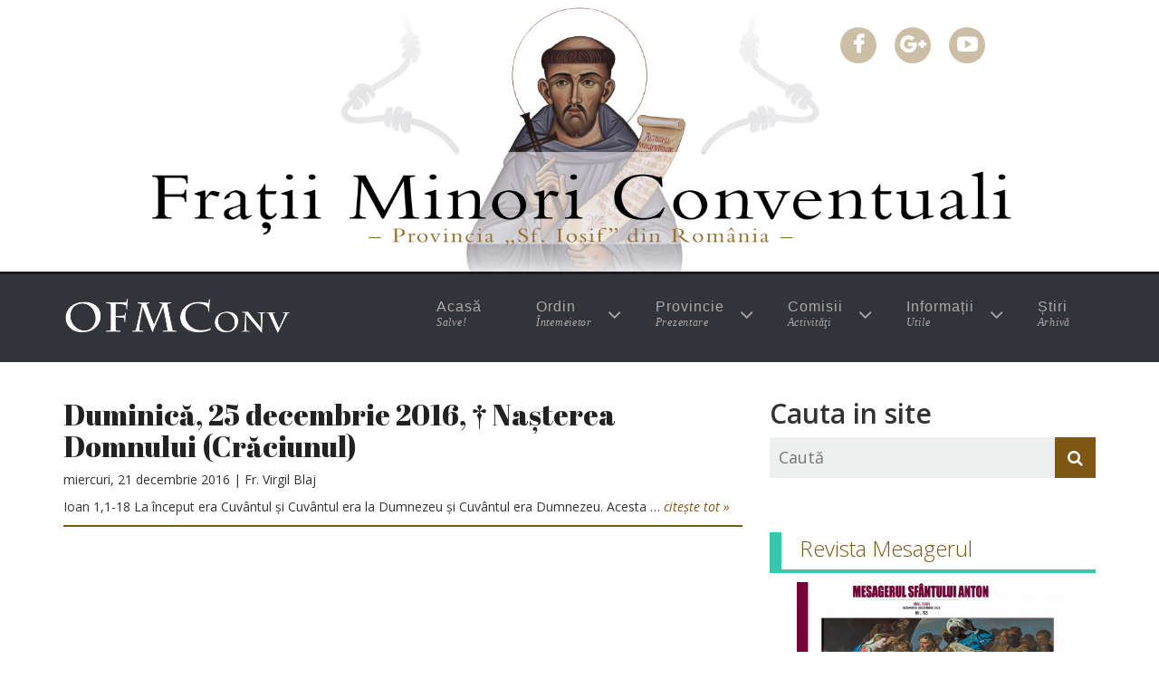

--- FILE ---
content_type: text/html; charset=UTF-8
request_url: https://ofmconv.ro/tag/ioan-evanghelistul/
body_size: 8937
content:
<!DOCTYPE html>
<html lang="ro-RO">
<head>

  <link rel="shortcut icon" href="https://ofmconv.ro/wp-content/themes/ofm/img/favicon.png" />
  <meta name="viewport" content="width=device-width, initial-scale=1.0">
	<link rel="preconnect" href="https://fonts.googleapis.com">
<link rel="preconnect" href="https://fonts.gstatic.com" crossorigin>
<link href="https://fonts.googleapis.com/css2?family=Abril+Fatface&family=Cabin:ital,wght@0,400..700;1,400..700&family=Merriweather:ital,wght@0,300;0,400;0,700;0,900;1,300;1,400;1,700;1,900&family=Montserrat:ital,wght@0,100..900;1,100..900&family=Open+Sans:ital,wght@0,300..800;1,300..800&family=Parkinsans:wght@300..800&display=swap" rel="stylesheet">
	<style type='text/css'>Default CSS Comment</style><meta name='robots' content='index, follow, max-image-preview:large, max-snippet:-1, max-video-preview:-1' />

	<!-- This site is optimized with the Yoast SEO plugin v26.8 - https://yoast.com/product/yoast-seo-wordpress/ -->
	<title>Ioan evanghelistul Archives - Ordinul Fraților Minori Conventuali</title>
	<link rel="canonical" href="https://ofmconv.ro/tag/ioan-evanghelistul/" />
	<meta property="og:locale" content="ro_RO" />
	<meta property="og:type" content="article" />
	<meta property="og:title" content="Ioan evanghelistul Archives - Ordinul Fraților Minori Conventuali" />
	<meta property="og:url" content="https://ofmconv.ro/tag/ioan-evanghelistul/" />
	<meta property="og:site_name" content="Ordinul Fraților Minori Conventuali" />
	<script type="application/ld+json" class="yoast-schema-graph">{"@context":"https://schema.org","@graph":[{"@type":"CollectionPage","@id":"https://ofmconv.ro/tag/ioan-evanghelistul/","url":"https://ofmconv.ro/tag/ioan-evanghelistul/","name":"Ioan evanghelistul Archives - Ordinul Fraților Minori Conventuali","isPartOf":{"@id":"https://ofmconv.ro/#website"},"breadcrumb":{"@id":"https://ofmconv.ro/tag/ioan-evanghelistul/#breadcrumb"},"inLanguage":"ro-RO"},{"@type":"BreadcrumbList","@id":"https://ofmconv.ro/tag/ioan-evanghelistul/#breadcrumb","itemListElement":[{"@type":"ListItem","position":1,"name":"Acasă","item":"https://ofmconv.ro/"},{"@type":"ListItem","position":2,"name":"Ioan evanghelistul"}]},{"@type":"WebSite","@id":"https://ofmconv.ro/#website","url":"https://ofmconv.ro/","name":"Ordinul Fraților Minori Conventuali","description":"Provincia „Sf. Iosif&quot; din România","publisher":{"@id":"https://ofmconv.ro/#organization"},"potentialAction":[{"@type":"SearchAction","target":{"@type":"EntryPoint","urlTemplate":"https://ofmconv.ro/?s={search_term_string}"},"query-input":{"@type":"PropertyValueSpecification","valueRequired":true,"valueName":"search_term_string"}}],"inLanguage":"ro-RO"},{"@type":"Organization","@id":"https://ofmconv.ro/#organization","name":"Ordinul Fraților Minori Conventuali","url":"https://ofmconv.ro/","logo":{"@type":"ImageObject","inLanguage":"ro-RO","@id":"https://ofmconv.ro/#/schema/logo/image/","url":"https://ofmconv.ro/wp-content/uploads/2020/02/cropped-tau-bun.png","contentUrl":"https://ofmconv.ro/wp-content/uploads/2020/02/cropped-tau-bun.png","width":512,"height":512,"caption":"Ordinul Fraților Minori Conventuali"},"image":{"@id":"https://ofmconv.ro/#/schema/logo/image/"},"sameAs":["https://www.facebook.com/ProvinciaOfmconvRomania"]}]}</script>
	<!-- / Yoast SEO plugin. -->


<link rel="alternate" type="application/rss+xml" title="Ordinul Fraților Minori Conventuali &raquo; Flux etichetă Ioan evanghelistul" href="https://ofmconv.ro/tag/ioan-evanghelistul/feed/" />
<style id='wp-img-auto-sizes-contain-inline-css' type='text/css'>
img:is([sizes=auto i],[sizes^="auto," i]){contain-intrinsic-size:3000px 1500px}
/*# sourceURL=wp-img-auto-sizes-contain-inline-css */
</style>

<link rel='stylesheet' id='srp-layout-stylesheet-css' href='https://ofmconv.ro/wp-content/plugins/special-recent-posts/css/layout.css?ver=6.9' type='text/css' media='all' />
<style id='wp-emoji-styles-inline-css' type='text/css'>

	img.wp-smiley, img.emoji {
		display: inline !important;
		border: none !important;
		box-shadow: none !important;
		height: 1em !important;
		width: 1em !important;
		margin: 0 0.07em !important;
		vertical-align: -0.1em !important;
		background: none !important;
		padding: 0 !important;
	}
/*# sourceURL=wp-emoji-styles-inline-css */
</style>
<link rel='stylesheet' id='wp-block-library-css' href='https://ofmconv.ro/wp-includes/css/dist/block-library/style.min.css?ver=6.9' type='text/css' media='all' />
<style id='wp-block-library-inline-css' type='text/css'>
/*wp_block_styles_on_demand_placeholder:6979122a66cc6*/
/*# sourceURL=wp-block-library-inline-css */
</style>
<style id='classic-theme-styles-inline-css' type='text/css'>
/*! This file is auto-generated */
.wp-block-button__link{color:#fff;background-color:#32373c;border-radius:9999px;box-shadow:none;text-decoration:none;padding:calc(.667em + 2px) calc(1.333em + 2px);font-size:1.125em}.wp-block-file__button{background:#32373c;color:#fff;text-decoration:none}
/*# sourceURL=/wp-includes/css/classic-themes.min.css */
</style>
<link rel='stylesheet' id='justifiedGallery-css' href='https://ofmconv.ro/wp-content/plugins/flickr-justified-gallery/css/justifiedGallery.min.css?ver=v3.6' type='text/css' media='all' />
<link rel='stylesheet' id='flickrJustifiedGalleryWPPlugin-css' href='https://ofmconv.ro/wp-content/plugins/flickr-justified-gallery/css/flickrJustifiedGalleryWPPlugin.css?ver=v3.6' type='text/css' media='all' />
<link rel='stylesheet' id='swipebox-css' href='https://ofmconv.ro/wp-content/plugins/flickr-justified-gallery/lightboxes/swipebox/css/swipebox.min.css?ver=6.9' type='text/css' media='all' />
<link rel='stylesheet' id='wpfai_style-css' href='https://ofmconv.ro/wp-content/plugins/wp-font-awesome-share-icons/style.css?ver=6.9' type='text/css' media='all' />
<link rel='stylesheet' id='stylesheet-css' href='https://ofmconv.ro/wp-content/themes/ofm/style.css?ver=6.9' type='text/css' media='all' />
<link rel='stylesheet' id='bootstra-style-css' href='https://ofmconv.ro/wp-content/themes/ofm/css/bootstrap.min.css?ver=6.9' type='text/css' media='all' />
<link rel='stylesheet' id='fontawesome-style-css' href='https://ofmconv.ro/wp-content/themes/ofm/css/font-awesome/css/font-awesome.min.css?ver=6.9' type='text/css' media='all' />
<link rel='stylesheet' id='magnific-popup-style-css' href='https://ofmconv.ro/wp-content/themes/ofm/css/magnific-popup.css?ver=6.9' type='text/css' media='all' />
<link rel='stylesheet' id='afg_colorbox_css-css' href='https://ofmconv.ro/wp-content/plugins/awesome-flickr-gallery-plugin/colorbox/colorbox.css?ver=6.9' type='text/css' media='all' />
<link rel='stylesheet' id='afg_css-css' href='https://ofmconv.ro/wp-content/plugins/awesome-flickr-gallery-plugin/afg.css?ver=6.9' type='text/css' media='all' />
<script type="text/javascript" src="https://ofmconv.ro/wp-includes/js/jquery/jquery.min.js?ver=3.7.1" id="jquery-core-js"></script>
<script type="text/javascript" src="https://ofmconv.ro/wp-includes/js/jquery/jquery-migrate.min.js?ver=3.4.1" id="jquery-migrate-js"></script>
<script type="text/javascript" id="sfpp-fb-root-js-extra">
/* <![CDATA[ */
var sfpp_script_vars = {"language":"ro_RO","appId":"297186066963865"};
//# sourceURL=sfpp-fb-root-js-extra
/* ]]> */
</script>
<script type="text/javascript" async="async" src="https://ofmconv.ro/wp-content/plugins/simple-facebook-twitter-widget.bak/js/simple-facebook-page-root.js?ver=1.7.0" id="sfpp-fb-root-js"></script>
<script type="text/javascript" src="https://ofmconv.ro/wp-content/plugins/awesome-flickr-gallery-plugin/colorbox/jquery.colorbox-min.js?ver=6.9" id="afg_colorbox_script-js"></script>
<script type="text/javascript" src="https://ofmconv.ro/wp-content/plugins/awesome-flickr-gallery-plugin/colorbox/mycolorbox.js?ver=6.9" id="afg_colorbox_js-js"></script>
<link rel="https://api.w.org/" href="https://ofmconv.ro/wp-json/" /><link rel="alternate" title="JSON" type="application/json" href="https://ofmconv.ro/wp-json/wp/v2/tags/752" /><link rel="EditURI" type="application/rsd+xml" title="RSD" href="https://ofmconv.ro/xmlrpc.php?rsd" />
<meta name="generator" content="WordPress 6.9" />
<style type="text/css">/* Start writing your custom CSS here */</style><link rel="icon" href="https://ofmconv.ro/wp-content/uploads/2020/02/cropped-tau-bun-32x32.png" sizes="32x32" />
<link rel="icon" href="https://ofmconv.ro/wp-content/uploads/2020/02/cropped-tau-bun-192x192.png" sizes="192x192" />
<link rel="apple-touch-icon" href="https://ofmconv.ro/wp-content/uploads/2020/02/cropped-tau-bun-180x180.png" />
<meta name="msapplication-TileImage" content="https://ofmconv.ro/wp-content/uploads/2020/02/cropped-tau-bun-270x270.png" />
</head>
<body>
    <div class="loader">
    <!--<i class="fa fa-spinner fa-pulse fa-3x fa-fw"></i>-->
    <span class="sr-only">Loading...</span>
  </div>

  <!-- <div class="top_bar">
    <div class="container">
      <div class="row">
        <div class="col-md-6 col-xs-6 afisare_data">
          <span style='text-transform: capitalize;color:#888;'>marți</span>, 27 ianuarie 2026        </div> 
       <div class="col-md-4 col-xs-12">
		   
        <p class="sf-zilei">Ss. Ieronim, pr. înv. ** [† 420, Bethleem]; Grigore Luminătorul, ep.</p>
		</div> 
       <div class="col-md-6 col-xs-6">
          <ul>
            <li>
                <a href="https://www.facebook.com/ProvinciaOfmconvRomania" target="_blank">
                    <i class="fa fa-facebook"></i>
                </a>
            </li>
            <li>
                <a href="https://plus.google.com/116596415383251531681" target="_blank">
                    <i class="fa fa-google-plus"></i>
                </a>
            </li>
            <li>
                <a href="https://www.youtube.com/channel/UCqd6tp9Pm5ruZjBX3wLb0Mg" target="_blank">
                    <i class="fa fa-youtube-play"></i>
                </a>
            </li>
          </ul>
        </div>
      </div>
    </div>
  </div> -->
    <header>
      <div class="container h-container">
          <div class="row">
            <div class="h-banner" id="h-banner">
               			      <a href="https://ofmconv.ro" > <img src="https://ofmconv.ro/wp-content/uploads/2018/01/logo-ofmconv-ro.jpg" alt="OFMConv Romania" /></a>
              <div class="share-icons">
                 <ul>
                    <li>
                        <a href="https://www.facebook.com/ProvinciaOfmconvRomania" target="_blank">
                            <i class="fa fa-facebook"></i>
                        </a>
                    </li>
                    <li>
                        <a href="https://plus.google.com/116596415383251531681" target="_blank">
                            <i class="fa fa-google-plus"></i>
                        </a>
                    </li>
                    <li>
                        <a href="https://www.youtube.com/channel/UCqd6tp9Pm5ruZjBX3wLb0Mg" target="_blank">
                            <i class="fa fa-youtube-play"></i>
                        </a>
                    </li>
                 </ul>
              </div>
                        </div>
            <div class="clearfix"></div>
            <nav>
              <div class="container">
			     <div class="row">
					  <div class="col-sm-3 col-xs-8 m-t-15">
						  <a href="https://ofmconv.ro"><img src="https://ofmconv.ro/wp-content/uploads/2018/07/ofmconv_logo-1.png" class="navigation_title"/></a>
					  </div>
					  <div class="col-sm-9 col-xs-4 desktop_nav">
												<div class="menu-mayn-container"><ul id="menu-mayn" class="menu"><li id="menu-item-6732" class="menu-item menu-item-type-post_type menu-item-object-page menu-item-home"><a href="https://ofmconv.ro/">Acasă<br /><span class="sub">Salve!</span></a></li>
<li id="menu-item-6787" class="menu-item menu-item-type-custom menu-item-object-custom menu-item-has-children"><a href="#">Ordin<br /><span class="sub">Întemeietor</span></a>
<ul class="sub-menu">
	<li id="menu-item-6793" class="menu-item menu-item-type-post_type menu-item-object-page"><a href="https://ofmconv.ro/cine-suntem/">Cine suntem<br /><span class="sub"></span></a></li>
	<li id="menu-item-6794" class="menu-item menu-item-type-post_type menu-item-object-page"><a href="https://ofmconv.ro/intemeietor/">Întemeietor<br /><span class="sub"></span></a></li>
	<li id="menu-item-6792" class="menu-item menu-item-type-post_type menu-item-object-page"><a href="https://ofmconv.ro/6764-2/">Regula<br /><span class="sub">Sfântului Francisc</span></a></li>
	<li id="menu-item-6791" class="menu-item menu-item-type-post_type menu-item-object-page"><a href="https://ofmconv.ro/testamentul-sfantului-francisc-1226/">Testamentul<br /><span class="sub">Sfântului Francisc (1226)</span></a></li>
	<li id="menu-item-6795" class="menu-item menu-item-type-custom menu-item-object-custom menu-item-has-children"><a href="#">Date istorice<br /><span class="sub"></span></a>
	<ul class="sub-menu">
		<li id="menu-item-6790" class="menu-item menu-item-type-post_type menu-item-object-page"><a href="https://ofmconv.ro/pe-scurt/">Pe scurt<br /><span class="sub"></span></a></li>
		<li id="menu-item-6789" class="menu-item menu-item-type-post_type menu-item-object-page"><a href="https://ofmconv.ro/date-cronologice-ale-ordinului-fratilor-minori-conventuali/">Date cronologice<br /><span class="sub"></span></a></li>
	</ul>
</li>
	<li id="menu-item-6788" class="menu-item menu-item-type-post_type menu-item-object-page"><a href="https://ofmconv.ro/guvernul-ordinului/">Guvernul Ordinului<br /><span class="sub"></span></a></li>
</ul>
</li>
<li id="menu-item-11675" class="menu-item menu-item-type-custom menu-item-object-custom menu-item-has-children"><a href="#">Provincie<br /><span class="sub">Prezentare</span></a>
<ul class="sub-menu">
	<li id="menu-item-6836" class="menu-item menu-item-type-post_type menu-item-object-page"><a href="https://ofmconv.ro/istoric/">Istoric<br /><span class="sub"></span></a></li>
	<li id="menu-item-6835" class="menu-item menu-item-type-post_type menu-item-object-page"><a href="https://ofmconv.ro/conducerea-provinciei/">Conducerea provinciei<br /><span class="sub"></span></a></li>
	<li id="menu-item-6742" class="menu-item menu-item-type-post_type menu-item-object-page menu-item-has-children"><a href="https://ofmconv.ro/organizarea/fratii-provinciei/">Frații provinciei<br /><span class="sub"></span></a>
	<ul class="sub-menu">
		<li id="menu-item-6746" class="menu-item menu-item-type-post_type menu-item-object-page"><a href="https://ofmconv.ro/organizarea/fratii-provinciei/profesiune-solemna/">Profesiune solemnă<br /><span class="sub"></span></a></li>
		<li id="menu-item-6745" class="menu-item menu-item-type-post_type menu-item-object-page"><a href="https://ofmconv.ro/organizarea/fratii-provinciei/profesiune-simpla/">Profesiune simplă<br /><span class="sub"></span></a></li>
		<li id="menu-item-6743" class="menu-item menu-item-type-post_type menu-item-object-page"><a href="https://ofmconv.ro/organizarea/fratii-provinciei/novici/">Novici<br /><span class="sub"></span></a></li>
		<li id="menu-item-6744" class="menu-item menu-item-type-post_type menu-item-object-page"><a href="https://ofmconv.ro/organizarea/fratii-provinciei/postulanti/">Postulanți<br /><span class="sub"></span></a></li>
	</ul>
</li>
	<li id="menu-item-6747" class="menu-item menu-item-type-post_type menu-item-object-page"><a href="https://ofmconv.ro/organizarea/conventele-provinciei/">Convente și Case de formare<br /><span class="sub">ale provinciei</span></a></li>
</ul>
</li>
<li id="menu-item-6837" class="menu-item menu-item-type-custom menu-item-object-custom menu-item-has-children"><a href="#">Comisii<br /><span class="sub">Activităţi</span></a>
<ul class="sub-menu">
	<li id="menu-item-14406" class="menu-item menu-item-type-custom menu-item-object-custom menu-item-has-children"><a href="#">Comisii<br /><span class="sub"></span></a>
	<ul class="sub-menu">
		<li id="menu-item-6876" class="menu-item menu-item-type-post_type menu-item-object-page"><a href="https://ofmconv.ro/comisia-pentru-formarea-initiala/">Comisia<br /><span class="sub">pentru formarea inițială</span></a></li>
		<li id="menu-item-6875" class="menu-item menu-item-type-post_type menu-item-object-page"><a href="https://ofmconv.ro/comisia-pentru-formarea-permanenta/">Comisia<br /><span class="sub">pentru formarea permanentă</span></a></li>
		<li id="menu-item-6874" class="menu-item menu-item-type-post_type menu-item-object-page"><a href="https://ofmconv.ro/comisia-pentru-promovarea-vocatiilor-si-pastoratia-tineretului/">Comisia<br /><span class="sub">pentru promovarea vocațiilor și pastorația tineretului</span></a></li>
		<li id="menu-item-6879" class="menu-item menu-item-type-post_type menu-item-object-page"><a href="https://ofmconv.ro/comisia-pentru-cultura-si-arta/">Comisia<br /><span class="sub">pentru cultură și artă</span></a></li>
		<li id="menu-item-6873" class="menu-item menu-item-type-post_type menu-item-object-page"><a href="https://ofmconv.ro/comisia-pentru-dreptate-pace-si-ocrotirea-mediului/">Comisia<br /><span class="sub">pentru dreptate, pace și ocrotirea mediului</span></a></li>
		<li id="menu-item-6872" class="menu-item menu-item-type-post_type menu-item-object-page"><a href="https://ofmconv.ro/comisia-pentru-pastoratie/">Comisia<br /><span class="sub">pentru pastorație</span></a></li>
		<li id="menu-item-6871" class="menu-item menu-item-type-post_type menu-item-object-page"><a href="https://ofmconv.ro/comisia-pentru-animarea-misionara/">Comisia<br /><span class="sub">pentru animarea misionară</span></a></li>
		<li id="menu-item-6870" class="menu-item menu-item-type-post_type menu-item-object-page"><a href="https://ofmconv.ro/comisia-economica-edilitara/">Comisia<br /><span class="sub">economică-edilitară</span></a></li>
	</ul>
</li>
	<li id="menu-item-6869" class="menu-item menu-item-type-custom menu-item-object-custom menu-item-has-children"><a href="#">Ordinul Franciscan Secular<br /><span class="sub">Terţiarii</span></a>
	<ul class="sub-menu">
		<li id="menu-item-6864" class="menu-item menu-item-type-post_type menu-item-object-page"><a href="https://ofmconv.ro/ordinul-franciscan-secular-ofs-scurt-istoric/">Scurt istoric<br /><span class="sub"></span></a></li>
		<li id="menu-item-6863" class="menu-item menu-item-type-post_type menu-item-object-page"><a href="https://ofmconv.ro/ordinul-franciscan-secular-tertiarii-franciscani-prezentare/">Prezentare<br /><span class="sub"></span></a></li>
	</ul>
</li>
	<li id="menu-item-6868" class="menu-item menu-item-type-custom menu-item-object-custom menu-item-has-children"><a href="#">Armata Maicii Domnului<br /><span class="sub"></span></a>
	<ul class="sub-menu">
		<li id="menu-item-6867" class="menu-item menu-item-type-post_type menu-item-object-page"><a href="https://ofmconv.ro/armata-maicii-domnului-prezentare/">Prezentare<br /><span class="sub"></span></a></li>
		<li id="menu-item-6866" class="menu-item menu-item-type-post_type menu-item-object-page"><a href="https://ofmconv.ro/armata-maicii-domnului-romania/">La începuturi<br /><span class="sub"></span></a></li>
		<li id="menu-item-6865" class="menu-item menu-item-type-post_type menu-item-object-page"><a href="https://ofmconv.ro/armata-maicii-domnului-dupa-1989/">După 1989<br /><span class="sub"></span></a></li>
	</ul>
</li>
</ul>
</li>
<li id="menu-item-6734" class="menu-item menu-item-type-post_type menu-item-object-page menu-item-has-children"><a href="https://ofmconv.ro/informatii/">Informații<br /><span class="sub">Utile</span></a>
<ul class="sub-menu">
	<li id="menu-item-6735" class="menu-item menu-item-type-post_type menu-item-object-page menu-item-has-children"><a href="https://ofmconv.ro/informatii/dieceza-de-iasi/">Dieceza de Iași<br /><span class="sub"></span></a>
	<ul class="sub-menu">
		<li id="menu-item-6832" class="menu-item menu-item-type-post_type menu-item-object-page"><a href="https://ofmconv.ro/scurt-istoric-al-diecezei-romano-catolice-de-iasi/">Scurt istoric<br /><span class="sub"></span></a></li>
		<li id="menu-item-6831" class="menu-item menu-item-type-post_type menu-item-object-page"><a href="https://ofmconv.ro/episcopii-diecezei-romano-catolice-de-iasi/">Episcopi<br /><span class="sub"></span></a></li>
	</ul>
</li>
	<li id="menu-item-6736" class="menu-item menu-item-type-post_type menu-item-object-page menu-item-has-children"><a href="https://ofmconv.ro/informatii/sf-clara/">Sf. Clara<br /><span class="sub">și Clarisele</span></a>
	<ul class="sub-menu">
		<li id="menu-item-6834" class="menu-item menu-item-type-post_type menu-item-object-page"><a href="https://ofmconv.ro/sfanta-clara/">Sfânta Clara<br /><span class="sub"></span></a></li>
		<li id="menu-item-6833" class="menu-item menu-item-type-post_type menu-item-object-page"><a href="https://ofmconv.ro/ordinul-surorilor-clarise/">În România<br /><span class="sub"></span></a></li>
	</ul>
</li>
	<li id="menu-item-6737" class="menu-item menu-item-type-custom menu-item-object-custom menu-item-has-children"><a href="#">Cauzele de beatificare<br /><span class="sub">în provincie</span></a>
	<ul class="sub-menu">
		<li id="menu-item-6829" class="menu-item menu-item-type-post_type menu-item-object-page"><a href="https://ofmconv.ro/slujitorul-lui-dumnezeu-pr-medic-martin-benedict-ofmconv/">pr. medic Martin Benedict<br /><span class="sub"></span></a></li>
		<li id="menu-item-6830" class="menu-item menu-item-type-post_type menu-item-object-page"><a href="https://ofmconv.ro/slujitoarea-lui-dumnezeu-veronica-antal/">Veronica Antal<br /><span class="sub"></span></a></li>
		<li id="menu-item-6828" class="menu-item menu-item-type-post_type menu-item-object-page"><a href="https://ofmconv.ro/pr-anton-demeter/">pr. Anton Demeter<br /><span class="sub"></span></a></li>
	</ul>
</li>
</ul>
</li>
<li id="menu-item-6733" class="menu-item menu-item-type-post_type menu-item-object-page"><a href="https://ofmconv.ro/stiri/">Știri<br /><span class="sub">Arhivă</span></a></li>
</ul></div>						<a href="#" class="nav_toggle"><i class="fa fa-bars"></i></a>
					  </div>
					  <div class="clearfix"></div>
					  <div class="col-sm-12 mobile_navigation">
            						<div class="menu-mayn-container"><ul id="menu-mayn-1" class="menu"><li id="menu-item-6732" class="menu-item menu-item-type-post_type menu-item-object-page menu-item-home"><a href="https://ofmconv.ro/">Acasă<br /><span class="sub">Salve!</span></a></li>
<li id="menu-item-6787" class="menu-item menu-item-type-custom menu-item-object-custom menu-item-has-children"><a href="#">Ordin<br /><span class="sub">Întemeietor</span></a>
<ul class="sub-menu">
	<li id="menu-item-6793" class="menu-item menu-item-type-post_type menu-item-object-page"><a href="https://ofmconv.ro/cine-suntem/">Cine suntem<br /><span class="sub"></span></a></li>
	<li id="menu-item-6794" class="menu-item menu-item-type-post_type menu-item-object-page"><a href="https://ofmconv.ro/intemeietor/">Întemeietor<br /><span class="sub"></span></a></li>
	<li id="menu-item-6792" class="menu-item menu-item-type-post_type menu-item-object-page"><a href="https://ofmconv.ro/6764-2/">Regula<br /><span class="sub">Sfântului Francisc</span></a></li>
	<li id="menu-item-6791" class="menu-item menu-item-type-post_type menu-item-object-page"><a href="https://ofmconv.ro/testamentul-sfantului-francisc-1226/">Testamentul<br /><span class="sub">Sfântului Francisc (1226)</span></a></li>
	<li id="menu-item-6795" class="menu-item menu-item-type-custom menu-item-object-custom menu-item-has-children"><a href="#">Date istorice<br /><span class="sub"></span></a>
	<ul class="sub-menu">
		<li id="menu-item-6790" class="menu-item menu-item-type-post_type menu-item-object-page"><a href="https://ofmconv.ro/pe-scurt/">Pe scurt<br /><span class="sub"></span></a></li>
		<li id="menu-item-6789" class="menu-item menu-item-type-post_type menu-item-object-page"><a href="https://ofmconv.ro/date-cronologice-ale-ordinului-fratilor-minori-conventuali/">Date cronologice<br /><span class="sub"></span></a></li>
	</ul>
</li>
	<li id="menu-item-6788" class="menu-item menu-item-type-post_type menu-item-object-page"><a href="https://ofmconv.ro/guvernul-ordinului/">Guvernul Ordinului<br /><span class="sub"></span></a></li>
</ul>
</li>
<li id="menu-item-11675" class="menu-item menu-item-type-custom menu-item-object-custom menu-item-has-children"><a href="#">Provincie<br /><span class="sub">Prezentare</span></a>
<ul class="sub-menu">
	<li id="menu-item-6836" class="menu-item menu-item-type-post_type menu-item-object-page"><a href="https://ofmconv.ro/istoric/">Istoric<br /><span class="sub"></span></a></li>
	<li id="menu-item-6835" class="menu-item menu-item-type-post_type menu-item-object-page"><a href="https://ofmconv.ro/conducerea-provinciei/">Conducerea provinciei<br /><span class="sub"></span></a></li>
	<li id="menu-item-6742" class="menu-item menu-item-type-post_type menu-item-object-page menu-item-has-children"><a href="https://ofmconv.ro/organizarea/fratii-provinciei/">Frații provinciei<br /><span class="sub"></span></a>
	<ul class="sub-menu">
		<li id="menu-item-6746" class="menu-item menu-item-type-post_type menu-item-object-page"><a href="https://ofmconv.ro/organizarea/fratii-provinciei/profesiune-solemna/">Profesiune solemnă<br /><span class="sub"></span></a></li>
		<li id="menu-item-6745" class="menu-item menu-item-type-post_type menu-item-object-page"><a href="https://ofmconv.ro/organizarea/fratii-provinciei/profesiune-simpla/">Profesiune simplă<br /><span class="sub"></span></a></li>
		<li id="menu-item-6743" class="menu-item menu-item-type-post_type menu-item-object-page"><a href="https://ofmconv.ro/organizarea/fratii-provinciei/novici/">Novici<br /><span class="sub"></span></a></li>
		<li id="menu-item-6744" class="menu-item menu-item-type-post_type menu-item-object-page"><a href="https://ofmconv.ro/organizarea/fratii-provinciei/postulanti/">Postulanți<br /><span class="sub"></span></a></li>
	</ul>
</li>
	<li id="menu-item-6747" class="menu-item menu-item-type-post_type menu-item-object-page"><a href="https://ofmconv.ro/organizarea/conventele-provinciei/">Convente și Case de formare<br /><span class="sub">ale provinciei</span></a></li>
</ul>
</li>
<li id="menu-item-6837" class="menu-item menu-item-type-custom menu-item-object-custom menu-item-has-children"><a href="#">Comisii<br /><span class="sub">Activităţi</span></a>
<ul class="sub-menu">
	<li id="menu-item-14406" class="menu-item menu-item-type-custom menu-item-object-custom menu-item-has-children"><a href="#">Comisii<br /><span class="sub"></span></a>
	<ul class="sub-menu">
		<li id="menu-item-6876" class="menu-item menu-item-type-post_type menu-item-object-page"><a href="https://ofmconv.ro/comisia-pentru-formarea-initiala/">Comisia<br /><span class="sub">pentru formarea inițială</span></a></li>
		<li id="menu-item-6875" class="menu-item menu-item-type-post_type menu-item-object-page"><a href="https://ofmconv.ro/comisia-pentru-formarea-permanenta/">Comisia<br /><span class="sub">pentru formarea permanentă</span></a></li>
		<li id="menu-item-6874" class="menu-item menu-item-type-post_type menu-item-object-page"><a href="https://ofmconv.ro/comisia-pentru-promovarea-vocatiilor-si-pastoratia-tineretului/">Comisia<br /><span class="sub">pentru promovarea vocațiilor și pastorația tineretului</span></a></li>
		<li id="menu-item-6879" class="menu-item menu-item-type-post_type menu-item-object-page"><a href="https://ofmconv.ro/comisia-pentru-cultura-si-arta/">Comisia<br /><span class="sub">pentru cultură și artă</span></a></li>
		<li id="menu-item-6873" class="menu-item menu-item-type-post_type menu-item-object-page"><a href="https://ofmconv.ro/comisia-pentru-dreptate-pace-si-ocrotirea-mediului/">Comisia<br /><span class="sub">pentru dreptate, pace și ocrotirea mediului</span></a></li>
		<li id="menu-item-6872" class="menu-item menu-item-type-post_type menu-item-object-page"><a href="https://ofmconv.ro/comisia-pentru-pastoratie/">Comisia<br /><span class="sub">pentru pastorație</span></a></li>
		<li id="menu-item-6871" class="menu-item menu-item-type-post_type menu-item-object-page"><a href="https://ofmconv.ro/comisia-pentru-animarea-misionara/">Comisia<br /><span class="sub">pentru animarea misionară</span></a></li>
		<li id="menu-item-6870" class="menu-item menu-item-type-post_type menu-item-object-page"><a href="https://ofmconv.ro/comisia-economica-edilitara/">Comisia<br /><span class="sub">economică-edilitară</span></a></li>
	</ul>
</li>
	<li id="menu-item-6869" class="menu-item menu-item-type-custom menu-item-object-custom menu-item-has-children"><a href="#">Ordinul Franciscan Secular<br /><span class="sub">Terţiarii</span></a>
	<ul class="sub-menu">
		<li id="menu-item-6864" class="menu-item menu-item-type-post_type menu-item-object-page"><a href="https://ofmconv.ro/ordinul-franciscan-secular-ofs-scurt-istoric/">Scurt istoric<br /><span class="sub"></span></a></li>
		<li id="menu-item-6863" class="menu-item menu-item-type-post_type menu-item-object-page"><a href="https://ofmconv.ro/ordinul-franciscan-secular-tertiarii-franciscani-prezentare/">Prezentare<br /><span class="sub"></span></a></li>
	</ul>
</li>
	<li id="menu-item-6868" class="menu-item menu-item-type-custom menu-item-object-custom menu-item-has-children"><a href="#">Armata Maicii Domnului<br /><span class="sub"></span></a>
	<ul class="sub-menu">
		<li id="menu-item-6867" class="menu-item menu-item-type-post_type menu-item-object-page"><a href="https://ofmconv.ro/armata-maicii-domnului-prezentare/">Prezentare<br /><span class="sub"></span></a></li>
		<li id="menu-item-6866" class="menu-item menu-item-type-post_type menu-item-object-page"><a href="https://ofmconv.ro/armata-maicii-domnului-romania/">La începuturi<br /><span class="sub"></span></a></li>
		<li id="menu-item-6865" class="menu-item menu-item-type-post_type menu-item-object-page"><a href="https://ofmconv.ro/armata-maicii-domnului-dupa-1989/">După 1989<br /><span class="sub"></span></a></li>
	</ul>
</li>
</ul>
</li>
<li id="menu-item-6734" class="menu-item menu-item-type-post_type menu-item-object-page menu-item-has-children"><a href="https://ofmconv.ro/informatii/">Informații<br /><span class="sub">Utile</span></a>
<ul class="sub-menu">
	<li id="menu-item-6735" class="menu-item menu-item-type-post_type menu-item-object-page menu-item-has-children"><a href="https://ofmconv.ro/informatii/dieceza-de-iasi/">Dieceza de Iași<br /><span class="sub"></span></a>
	<ul class="sub-menu">
		<li id="menu-item-6832" class="menu-item menu-item-type-post_type menu-item-object-page"><a href="https://ofmconv.ro/scurt-istoric-al-diecezei-romano-catolice-de-iasi/">Scurt istoric<br /><span class="sub"></span></a></li>
		<li id="menu-item-6831" class="menu-item menu-item-type-post_type menu-item-object-page"><a href="https://ofmconv.ro/episcopii-diecezei-romano-catolice-de-iasi/">Episcopi<br /><span class="sub"></span></a></li>
	</ul>
</li>
	<li id="menu-item-6736" class="menu-item menu-item-type-post_type menu-item-object-page menu-item-has-children"><a href="https://ofmconv.ro/informatii/sf-clara/">Sf. Clara<br /><span class="sub">și Clarisele</span></a>
	<ul class="sub-menu">
		<li id="menu-item-6834" class="menu-item menu-item-type-post_type menu-item-object-page"><a href="https://ofmconv.ro/sfanta-clara/">Sfânta Clara<br /><span class="sub"></span></a></li>
		<li id="menu-item-6833" class="menu-item menu-item-type-post_type menu-item-object-page"><a href="https://ofmconv.ro/ordinul-surorilor-clarise/">În România<br /><span class="sub"></span></a></li>
	</ul>
</li>
	<li id="menu-item-6737" class="menu-item menu-item-type-custom menu-item-object-custom menu-item-has-children"><a href="#">Cauzele de beatificare<br /><span class="sub">în provincie</span></a>
	<ul class="sub-menu">
		<li id="menu-item-6829" class="menu-item menu-item-type-post_type menu-item-object-page"><a href="https://ofmconv.ro/slujitorul-lui-dumnezeu-pr-medic-martin-benedict-ofmconv/">pr. medic Martin Benedict<br /><span class="sub"></span></a></li>
		<li id="menu-item-6830" class="menu-item menu-item-type-post_type menu-item-object-page"><a href="https://ofmconv.ro/slujitoarea-lui-dumnezeu-veronica-antal/">Veronica Antal<br /><span class="sub"></span></a></li>
		<li id="menu-item-6828" class="menu-item menu-item-type-post_type menu-item-object-page"><a href="https://ofmconv.ro/pr-anton-demeter/">pr. Anton Demeter<br /><span class="sub"></span></a></li>
	</ul>
</li>
</ul>
</li>
<li id="menu-item-6733" class="menu-item menu-item-type-post_type menu-item-object-page"><a href="https://ofmconv.ro/stiri/">Știri<br /><span class="sub">Arhivă</span></a></li>
</ul></div>											  </div>
					  <div class="clearfix"></div>
					  </div>
				</div>
            </nav>
          </div>
      </div>
    </header>
    <div class="container">
        <div class="row">

	<div id="content" class="col-md-8">

		
 	   	  

				<div class="post stiri pagina_stire">
						<h3 class="title"><a href="https://ofmconv.ro/duminica-25-decembrie-2016-%e2%80%a0-nasterea-domnului-craciunul/" rel="bookmark" title="Duminică, 25 decembrie 2016, † Nașterea Domnului (Crăciunul)">Duminică, 25 decembrie 2016, † Nașterea Domnului (Crăciunul)</a></h3>
			<p class="byline">miercuri, 21 decembrie  2016 | Fr. Virgil Blaj</p>

			<div class="entry">
				
Ioan 1,1-18
La început era Cuvântul şi Cuvântul era la Dumnezeu şi Cuvântul era Dumnezeu. Acesta … <a href="https://ofmconv.ro/duminica-25-decembrie-2016-%e2%80%a0-nasterea-domnului-craciunul/">citeşte tot &#187;</a>
			</div>

			<div class="clearfix">
			</div>
		</div>

		
		<div class="navigation">
			<div class="alignleft"></div>
			<div class="alignright"></div>
		</div>

	
	</div>
	<!-- end #content -->

<div id="sidebar" class="col-md-4">
	<div id="sidebar-bgtop"></div>
	<div id="sidebar-content">
		<ul>
			<li id="search-2" class="widget widget_search"><h2 class="widgettitle">Cauta in site</h2><form method="get" id="search" action="https://ofmconv.ro/">
<label class="hidden" for="s" id="text">Cauta in site:</label>
<div><input type="text" value="" name="s" id="search-text" placeholder="Caută" />
<!--<input type="submit" id="search-submit"  />-->
<button type="submit" class="btn btn-success" id="search-submit">
    <i class="fa fa-search" aria-hidden="true"></i>
</button>
</div>
</form>
</li><li id="simple_facebook_page_feed_widget-2" class="widget widget_simple_facebook_page_feed_widget"><!-- This Facebook Page Feed was generated with Simple Facebook Page Widget & Shortcode plugin v1.7.0 - https://wordpress.org/plugins/simple-facebook-twitter-widget/ --><div id="simple-facebook-widget" style="text-align:initial;"><div class="fb-page" data-href="https://www.facebook.com/ProvinciaOfmconvRomania" data-width="500" data-height="500" data-tabs="" data-hide-cover="0" data-show-facepile="0" data-hide-cta="0" data-small-header="0" data-adapt-container-width="1"></div></div><!-- End Simple Facebook Page Plugin (Widget) --></li><li id="mesagerul_widget-2" class="widget widget_mesagerul_widget"><div class="revista_mesagerul"><h3>Revista Mesagerul</h3>          
        <a href="https://ofmconv.ro/mesagerul-sfantului-anton-nr-193-si-calendarul-antonian-2026/"><img src="https://ofmconv.ro/wp-content/uploads/2025/12/hero_mesagerul_192.jpg" /></a>
      </div>
    </li><li id="ultimele_stiri_widget-2" class="widget widget_ultimele_stiri_widget"><div class="stiri"><h3>Ultimele știri</h3>

         <div class="articol_home">
                        <div class="articol_thumb">
                              <a href="https://ofmconv.ro/duminica-bibliei-2026-la-itrcf-meditatii-col-316-roman/"><img src="https://ofmconv.ro/wp-content/uploads/2026/01/duminica_bibliei_cover_image.jpg" /></a>
             </div>
                      <h4><a href="https://ofmconv.ro/duminica-bibliei-2026-la-itrcf-meditatii-col-316-roman/" style="font-style:normal;">Duminica Bibliei 2026 la ITRCF – „Cuvântul lui Cristos să locuiască în voi din plin”</a></h4>
           <p>
                          
În perioada&nbsp;24-25 ianuarie 2026,&nbsp;Institutul Teologic Romano-Catolic Franciscan din Roman, prin activitatea&nbsp;Centrului de Studii Biblice Sfântul … <a href="https://ofmconv.ro/duminica-bibliei-2026-la-itrcf-meditatii-col-316-roman/">citeşte tot &#187;</a>
           </p>
           <span class="autor">Eugenia Tatiana Bulancea</span>
         </div>
         

         <div class="articol_home">
                        <div class="articol_thumb">
                              <a href="https://ofmconv.ro/francisc-de-assisi-o-samanta-de-viata-vesnica-800-de-ani/"><img src="https://ofmconv.ro/wp-content/uploads/2026/01/francisc_800_centenar_small.jpg" /></a>
             </div>
                      <h4><a href="https://ofmconv.ro/francisc-de-assisi-o-samanta-de-viata-vesnica-800-de-ani/" style="font-style:normal;">Francisc de Assisi: O sămânță de viață veșnică</a></h4>
           <p>
                          
Moștenirea spirituală a unui bărbat creștin



1226 – 2026
Opt sute de ani de la moartea Sf. … <a href="https://ofmconv.ro/francisc-de-assisi-o-samanta-de-viata-vesnica-800-de-ani/">citeşte tot &#187;</a>
           </p>
           <span class="autor">Traducător: Pr. Iosif Diac</span>
         </div>
         

         <div class="articol_home">
                        <div class="articol_thumb">
                              <a href="https://ofmconv.ro/an-jubiliar-franciscan-2026-indulgenta-plenara-decret/"><img src="https://ofmconv.ro/wp-content/uploads/2026/01/fresca_francisc.jpg" /></a>
             </div>
                      <h4><a href="https://ofmconv.ro/an-jubiliar-franciscan-2026-indulgenta-plenara-decret/" style="font-style:normal;">Decret al Penitenţiariei Apostolice: 2026 An Jubiliar Franciscan cu Indulgenţe Plenare</a></h4>
           <p>
                          
Cu ocazia celei de-al optulea centenar al morții Sfântului Francisc de Assisi, Papa Leon al … <a href="https://ofmconv.ro/an-jubiliar-franciscan-2026-indulgenta-plenara-decret/">citeşte tot &#187;</a>
           </p>
           <span class="autor">Traducere: pr. Mihai Pătraşcu</span>
         </div>
         		</ul>
	</div>
	<div id="sidebar-bgbtm"></div>
</div>
<!-- end #sidebar -->


</div><!-- end row-->
</div><!-- end container -->
<footer>
<div  class="container">
  <div class="row">
  <div class="butonsus">
	<a href="#" class="scrollToTop"><img src="https://ofmconv.ro/wp-content/themes/ofm/img/buton_scroll_new.jpg" alt="Sus" /></a>
</div>
    <div class="col-sm-3 col-xs-12">
        <h3>Contact</h3>
        <p><a href="tel:0040334501041">tel. și fax: [0040]/334.501.041</a><br />
<a href="mailto:secretar@ofmconv.ro">e-mail: </a><a href="mailto:secprov@ofmconv.ro">secprov@ofmconv.ro</a><br />
<a href="mailto:secretarofmconvromania@gmail.com">secretarofmconvromania@gmail.com</a></p>
<p>Curia Provincială<br />
str. Arcadie Septilici, 1A<br />
600234, Bacău (BC)<br />
România</p>
<p><a href="http://www.ofmconv.ro">web: www.ofmconv.ro</a></p>
    </div>


        <div class="col-sm-4 col-xs-12 footer_logo">

            <img src="https://ofmconv.ro/wp-content/uploads/2018/01/logo_down_ofmconv.jpg" />
            <div class="map_mask"></div>
			<iframe src="https://www.google.com/maps/embed?pb=!1m18!1m12!1m3!1d2743.4657429054837!2d26.88169021596452!3d46.55825442912924!2m3!1f0!2f0!3f0!3m2!1i1024!2i768!4f13.1!3m3!1m2!1s0x40b56e2d2343d8fd%3A0x5d71f655ec22efad!2zTcSDbsSDc3RpcmVhIEZyYW5jaXNjYW7EgyBTZsOibnR1bCBJb3NpZiwgU3RyYWRhIEFyY2FkaWUgyJhlcHRpbGljaSwgQmFjxIN1LCBSb21hbmlh!5e0!3m2!1sen!2sus!4v1481634463318" width="320" height="300" frameborder="0" style="border:0; margin-top: 10px;" allowfullscreen></iframe>
           

        </div>
<div class="col-sm-1">

</div>
        <div class="col-sm-4 col-xs-12">
          <div class="follow_us">
            Urmăreşte-ne pe :
                  <a href="https://www.facebook.com/ProvinciaOfmconvRomania" target="_blank">
                      <i class="fa fa-facebook"></i>
                  </a>

                  <a href="https://plus.google.com/116596415383251531681" target="_blank">
                      <i class="fa fa-google-plus"></i>
                  </a>

          </div>
            <h3>De ştiut</h3>
            <div class="menu-de-stiut-container"><ul id="menu-de-stiut" class="menu"><li id="menu-item-6895" class="menu-item menu-item-type-post_type menu-item-object-page menu-item-6895"><a href="https://ofmconv.ro/cunosti-semnificatia-salutului-de-pace-si-bine/">Cunoști semnificația salutului de pace și bine?</a></li>
<li id="menu-item-6894" class="menu-item menu-item-type-post_type menu-item-object-page menu-item-6894"><a href="https://ofmconv.ro/exista-o-culoare-franciscana/">Există o culoare franciscană?</a></li>
<li id="menu-item-6893" class="menu-item menu-item-type-post_type menu-item-object-page menu-item-6893"><a href="https://ofmconv.ro/care-este-semnificatia-teologica-literei-tau/">Care este semnificația teologică a literei Tau?</a></li>
<li id="menu-item-6892" class="menu-item menu-item-type-post_type menu-item-object-page menu-item-6892"><a href="https://ofmconv.ro/cat-de-numeroasa-este-familia-franciscana-lume/">Cât de numeroasă este familia franciscană în lume?</a></li>
</ul></div>        </div>
  </div>
 </div>
</footer>
<script type="speculationrules">
{"prefetch":[{"source":"document","where":{"and":[{"href_matches":"/*"},{"not":{"href_matches":["/wp-*.php","/wp-admin/*","/wp-content/uploads/*","/wp-content/*","/wp-content/plugins/*","/wp-content/themes/ofm/*","/*\\?(.+)"]}},{"not":{"selector_matches":"a[rel~=\"nofollow\"]"}},{"not":{"selector_matches":".no-prefetch, .no-prefetch a"}}]},"eagerness":"conservative"}]}
</script>
<script type="text/javascript" src="https://ofmconv.ro/wp-content/plugins/flickr-justified-gallery/lightboxes/swipebox/js/jquery.swipebox.min.js?ver=6.9" id="swipebox-js"></script>
<script type="text/javascript" src="https://ofmconv.ro/wp-content/plugins/flickr-justified-gallery/js/jquery.justifiedGallery.min.js?ver=6.9" id="justifiedGallery-js"></script>
<script type="text/javascript" src="https://ofmconv.ro/wp-content/plugins/flickr-justified-gallery/js/flickrJustifiedGalleryWPPlugin.js?ver=6.9" id="flickrJustifiedGalleryWPPlugin-js"></script>
<script type="text/javascript" src="https://ofmconv.ro/wp-content/themes/ofm/js/jquery-ui.min.js?ver=1.0.0" id="jquery-ui-js"></script>
<script type="text/javascript" src="https://ofmconv.ro/wp-content/themes/ofm/js/jquery.flexslider-min.js?ver=1.0.0" id="flexslider-js"></script>
<script type="text/javascript" src="https://ofmconv.ro/wp-content/themes/ofm/js/bootstrap.min.js?ver=1.0.0" id="bootstrap-js-js"></script>
<script type="text/javascript" src="https://ofmconv.ro/wp-content/themes/ofm/js/jquery.magnific-popup.min.js?ver=1.0.0" id="magic-popup-js-js"></script>
<script type="text/javascript" src="https://ofmconv.ro/wp-content/themes/ofm/js/myscript.js?ver=1.0.0" id="myscript-js-js"></script>
<script type="text/javascript" src="https://ofmconv.ro/wp-content/plugins/page-links-to/dist/new-tab.js?ver=3.3.7" id="page-links-to-js"></script>
<script id="wp-emoji-settings" type="application/json">
{"baseUrl":"https://s.w.org/images/core/emoji/17.0.2/72x72/","ext":".png","svgUrl":"https://s.w.org/images/core/emoji/17.0.2/svg/","svgExt":".svg","source":{"concatemoji":"https://ofmconv.ro/wp-includes/js/wp-emoji-release.min.js?ver=6.9"}}
</script>
<script type="module">
/* <![CDATA[ */
/*! This file is auto-generated */
const a=JSON.parse(document.getElementById("wp-emoji-settings").textContent),o=(window._wpemojiSettings=a,"wpEmojiSettingsSupports"),s=["flag","emoji"];function i(e){try{var t={supportTests:e,timestamp:(new Date).valueOf()};sessionStorage.setItem(o,JSON.stringify(t))}catch(e){}}function c(e,t,n){e.clearRect(0,0,e.canvas.width,e.canvas.height),e.fillText(t,0,0);t=new Uint32Array(e.getImageData(0,0,e.canvas.width,e.canvas.height).data);e.clearRect(0,0,e.canvas.width,e.canvas.height),e.fillText(n,0,0);const a=new Uint32Array(e.getImageData(0,0,e.canvas.width,e.canvas.height).data);return t.every((e,t)=>e===a[t])}function p(e,t){e.clearRect(0,0,e.canvas.width,e.canvas.height),e.fillText(t,0,0);var n=e.getImageData(16,16,1,1);for(let e=0;e<n.data.length;e++)if(0!==n.data[e])return!1;return!0}function u(e,t,n,a){switch(t){case"flag":return n(e,"\ud83c\udff3\ufe0f\u200d\u26a7\ufe0f","\ud83c\udff3\ufe0f\u200b\u26a7\ufe0f")?!1:!n(e,"\ud83c\udde8\ud83c\uddf6","\ud83c\udde8\u200b\ud83c\uddf6")&&!n(e,"\ud83c\udff4\udb40\udc67\udb40\udc62\udb40\udc65\udb40\udc6e\udb40\udc67\udb40\udc7f","\ud83c\udff4\u200b\udb40\udc67\u200b\udb40\udc62\u200b\udb40\udc65\u200b\udb40\udc6e\u200b\udb40\udc67\u200b\udb40\udc7f");case"emoji":return!a(e,"\ud83e\u1fac8")}return!1}function f(e,t,n,a){let r;const o=(r="undefined"!=typeof WorkerGlobalScope&&self instanceof WorkerGlobalScope?new OffscreenCanvas(300,150):document.createElement("canvas")).getContext("2d",{willReadFrequently:!0}),s=(o.textBaseline="top",o.font="600 32px Arial",{});return e.forEach(e=>{s[e]=t(o,e,n,a)}),s}function r(e){var t=document.createElement("script");t.src=e,t.defer=!0,document.head.appendChild(t)}a.supports={everything:!0,everythingExceptFlag:!0},new Promise(t=>{let n=function(){try{var e=JSON.parse(sessionStorage.getItem(o));if("object"==typeof e&&"number"==typeof e.timestamp&&(new Date).valueOf()<e.timestamp+604800&&"object"==typeof e.supportTests)return e.supportTests}catch(e){}return null}();if(!n){if("undefined"!=typeof Worker&&"undefined"!=typeof OffscreenCanvas&&"undefined"!=typeof URL&&URL.createObjectURL&&"undefined"!=typeof Blob)try{var e="postMessage("+f.toString()+"("+[JSON.stringify(s),u.toString(),c.toString(),p.toString()].join(",")+"));",a=new Blob([e],{type:"text/javascript"});const r=new Worker(URL.createObjectURL(a),{name:"wpTestEmojiSupports"});return void(r.onmessage=e=>{i(n=e.data),r.terminate(),t(n)})}catch(e){}i(n=f(s,u,c,p))}t(n)}).then(e=>{for(const n in e)a.supports[n]=e[n],a.supports.everything=a.supports.everything&&a.supports[n],"flag"!==n&&(a.supports.everythingExceptFlag=a.supports.everythingExceptFlag&&a.supports[n]);var t;a.supports.everythingExceptFlag=a.supports.everythingExceptFlag&&!a.supports.flag,a.supports.everything||((t=a.source||{}).concatemoji?r(t.concatemoji):t.wpemoji&&t.twemoji&&(r(t.twemoji),r(t.wpemoji)))});
//# sourceURL=https://ofmconv.ro/wp-includes/js/wp-emoji-loader.min.js
/* ]]> */
</script>
<script>
  (function(i,s,o,g,r,a,m){i['GoogleAnalyticsObject']=r;i[r]=i[r]||function(){
  (i[r].q=i[r].q||[]).push(arguments)},i[r].l=1*new Date();a=s.createElement(o),
  m=s.getElementsByTagName(o)[0];a.async=1;a.src=g;m.parentNode.insertBefore(a,m)
  })(window,document,'script','https://www.google-analytics.com/analytics.js','ga');

  ga('create', 'UA-86533156-1', 'auto');
  ga('send', 'pageview');

</script>
</body>
</html>


<!-- Page cached by LiteSpeed Cache 7.7 on 2026-01-27 21:29:46 -->

--- FILE ---
content_type: text/javascript
request_url: https://ofmconv.ro/wp-content/themes/ofm/js/myscript.js?ver=1.0.0
body_size: 920
content:
jQuery(window).load(function(){



  jQuery('.loader').fadeOut('slow');



  jQuery('.quotes').height(jQuery('.gand_wrapp').height()-20);



jQuery('.map_mask').height(jQuery('iframe').height()+20);

jQuery('.map_mask').width(jQuery('iframe').width());

jQuery('.map_mask').css('position','absolute');

jQuery('.map_mask').css('z-index','99');









  jQuery('.flexslider').flexslider({

    animation: "slide",

    controlsContainer: jQuery(".custom-controls-container"),

    customDirectionNav: jQuery(".custom-navigation a")

  });



  if(jQuery(window).width() > 768){

    var logo_1 = jQuery('.logo_1 img').outerHeight();

    var logo_2 = jQuery('.logo_2 img').outerHeight();

    var dif = (logo_1 - logo_2)/2;

    jQuery('.logo_2 img').css('padding-top', dif);

  };



  jQuery('.stiri_home').each(function(){

     var highestBox = 0;

     jQuery('.articol_home', this).each(function(){

       if(jQuery(this).height() > highestBox) {

         highestBox = jQuery(this).height();

       }

     });

     jQuery('.articol_home',this).height(highestBox);

   });



   jQuery('.pagination').each(function(){

      var highestBox = 0;

      jQuery('.legatura', this).each(function(){

        if(jQuery(this).height() > highestBox) {

          highestBox = jQuery(this).height();

        }

      });

      jQuery('.legatura a',this).height(highestBox-80);

      jQuery('.pagination i').css('top',(highestBox-80)/2);

    });

    jQuery('.mobile_navigation').css('max-height', jQuery(window).outerHeight()-80);

	

		//Check to see if the window is top if not then display button

	jQuery(window).scroll(function(){

		if (jQuery(this).scrollTop() > 100) {

			jQuery('.scrollToTop').fadeIn();

		} else {

			jQuery('.scrollToTop').fadeOut();

		}

	});

	

	jQuery('.scrollToTop').click(function(){

		jQuery('html, body').animate({scrollTop : 0},800);

		return false;

	});



});





jQuery(window).scroll(function() {

  var height = document.getElementById('h-banner').clientHeight;

  if( jQuery(this).scrollTop() > height ) {

    jQuery('nav').addClass('sticky');

  } else {

    jQuery('nav').removeClass('sticky');

  }

});



jQuery(window).resize(function(){

  jQuery('.articol_home').height('auto');

  jQuery('.stiri_home').each(function(){

     var highestBox = 0;

     jQuery('.articol_home', this).each(function(){

       if(jQuery(this).height() > highestBox) {

         highestBox = jQuery(this).height();

       }

     });

     jQuery('.articol_home',this).height(highestBox);

   });

});



// jQuery('.desktop_nav .menu-item-has-children').hover(function() {

//     jQuery(this).children('ul').slideDown();

//   }, function() {

//     jQuery(this).children('ul').slideUp();

//   });

jQuery('.desktop_nav .menu-item-has-children').hover(function() {

    jQuery(this).children('ul').show();

  }, function() {

    jQuery(this).children('ul').hide();

  });



jQuery('.nav_toggle').click(function(){

    jQuery('.mobile_navigation').slideToggle();

    return false;

});



jQuery(document).ready(function() {

	jQuery('.zoom-gallery').magnificPopup({

		delegate: 'a',

		type: 'image',

		closeOnContentClick: false,

		closeBtnInside: false,

		mainClass: 'mfp-with-zoom mfp-img-mobile',

		image: {

			verticalFit: true,



		},

		gallery: {

			enabled: true

		},

		zoom: {

			enabled: true,

			duration: 300, // don't foget to change the duration also in CSS

			opener: function(element) {

				return element.find('img');

			}

		}



	});

});



jQuery( function() {

    jQuery( "#tabs" ).tabs();

  } );



jQuery('.map_mask').click(function(){

  jQuery('.map_mask').hide();

});







jQuery('.wp-tab-title').click(function(){

  jQuery('.ui-accordion-content-active').hide();

  var z = jQuery(this).offset().top;

  var z = z - 150;

console.log(z);

jQuery('html, body').animate({

        scrollTop: z

    }, 500);

    

});



